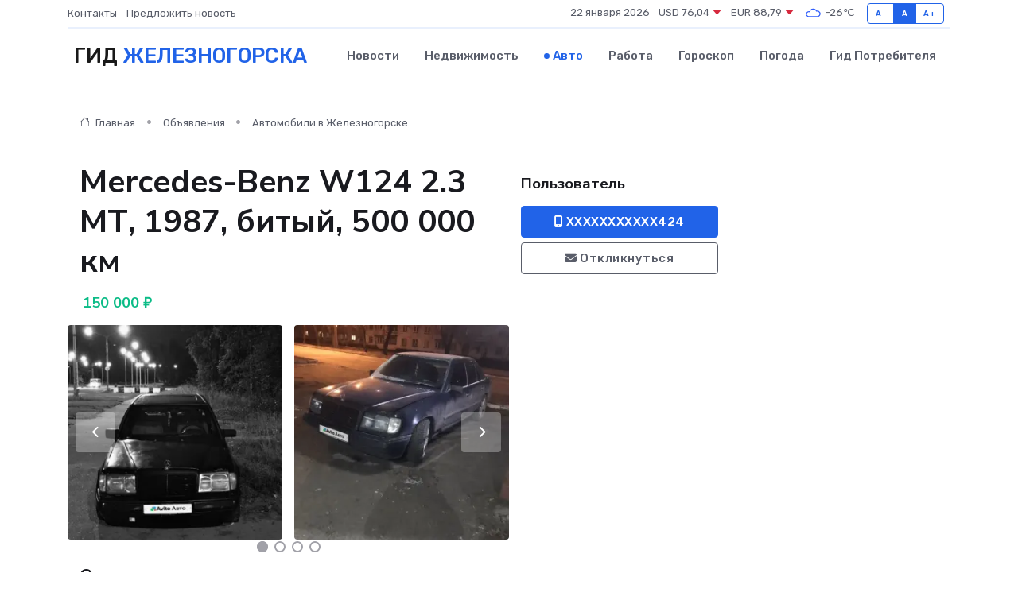

--- FILE ---
content_type: text/html; charset=UTF-8
request_url: https://prozheleznogorsk.ru/auto/mercedes-benz-w124-2-3-mt-1987-bityy-500-000-km_3.htm
body_size: 5978
content:
<!DOCTYPE html>
<html lang="ru">
<head>
	<meta charset="utf-8">
	<meta name="csrf-token" content="P6SGDAVclAUfmASKYF5g7B3yXYh9Y95ewmMJxSV4">
    <meta http-equiv="X-UA-Compatible" content="IE=edge">
    <meta name="viewport" content="width=device-width, initial-scale=1">
    <title>Mercedes-Benz W124 2.3 МТ, 1987, битый, 500 000 км купить в Железногорске на prozheleznogorsk.ru</title>
    <meta name="description" property="description" content="Объявление о продаже Mercedes-Benz W124 2.3 МТ, 1987, битый, 500 000 км в Железногорске на prozheleznogorsk.ru">
    
    <meta property="fb:pages" content="105958871990207" />
    <link rel="shortcut icon" type="image/x-icon" href="https://prozheleznogorsk.ru/favicon.svg">
    <link rel="canonical" href="https://prozheleznogorsk.ru/auto/mercedes-benz-w124-2-3-mt-1987-bityy-500-000-km_3.htm">
    <link rel="preconnect" href="https://fonts.gstatic.com">
    <link rel="dns-prefetch" href="https://fonts.googleapis.com">
    <link rel="dns-prefetch" href="https://pagead2.googlesyndication.com">
    <link rel="dns-prefetch" href="https://res.cloudinary.com">
    <link href="https://fonts.googleapis.com/css2?family=Nunito+Sans:wght@400;700&family=Rubik:wght@400;500;700&display=swap" rel="stylesheet">
    <link rel="stylesheet" type="text/css" href="https://prozheleznogorsk.ru/assets/font-awesome/css/all.min.css">
    <link rel="stylesheet" type="text/css" href="https://prozheleznogorsk.ru/assets/bootstrap-icons/bootstrap-icons.css">
    <link rel="stylesheet" type="text/css" href="https://prozheleznogorsk.ru/assets/tiny-slider/tiny-slider.css">
    <link rel="stylesheet" type="text/css" href="https://prozheleznogorsk.ru/assets/glightbox/css/glightbox.min.css">
    <link rel="stylesheet" type="text/css" href="https://prozheleznogorsk.ru/assets/plyr/plyr.css">
    <link id="style-switch" rel="stylesheet" type="text/css" href="https://prozheleznogorsk.ru/assets/css/style.css">
    <link rel="stylesheet" type="text/css" href="https://prozheleznogorsk.ru/assets/css/style2.css">

    <meta name="twitter:card" content="summary">
    <meta name="twitter:site" content="@mysite">
    <meta name="twitter:title" content="Mercedes-Benz W124 2.3 МТ, 1987, битый, 500 000 км купить в Железногорске на prozheleznogorsk.ru">
    <meta name="twitter:description" content="Объявление о продаже Mercedes-Benz W124 2.3 МТ, 1987, битый, 500 000 км в Железногорске на prozheleznogorsk.ru">
    <meta name="twitter:creator" content="@mysite">
    <meta name="twitter:image:src" content="https://prozheleznogorsk.ru/images/logo.gif">
    <meta name="twitter:domain" content="prozheleznogorsk.ru">
    <meta name="twitter:card" content="summary_large_image" /><meta name="twitter:image" content="https://prozheleznogorsk.ru/images/logo.gif">

    <meta property="og:url" content="http://prozheleznogorsk.ru/auto/mercedes-benz-w124-2-3-mt-1987-bityy-500-000-km_3.htm">
    <meta property="og:title" content="Mercedes-Benz W124 2.3 МТ, 1987, битый, 500 000 км купить в Железногорске на prozheleznogorsk.ru">
    <meta property="og:description" content="Объявление о продаже Mercedes-Benz W124 2.3 МТ, 1987, битый, 500 000 км в Железногорске на prozheleznogorsk.ru">
    <meta property="og:type" content="website">
    <meta property="og:image" content="https://prozheleznogorsk.ru/images/logo.gif">
    <meta property="og:locale" content="ru_RU">
    <meta property="og:site_name" content="Гид Железногорска">
    

    <link rel="image_src" href="https://prozheleznogorsk.ru/images/logo.gif" />

    <link rel="alternate" type="application/rss+xml" href="https://prozheleznogorsk.ru/feed" title="Железногорск: гид, новости, афиша">
        <script async src="https://pagead2.googlesyndication.com/pagead/js/adsbygoogle.js"></script>
    <script>
        (adsbygoogle = window.adsbygoogle || []).push({
            google_ad_client: "ca-pub-0899253526956684",
            enable_page_level_ads: true
        });
    </script>
        
    
    
    
    <script>if (window.top !== window.self) window.top.location.replace(window.self.location.href);</script>
    <script>if(self != top) { top.location=document.location;}</script>

<!-- Google tag (gtag.js) -->
<script async src="https://www.googletagmanager.com/gtag/js?id=G-71VQP5FD0J"></script>
<script>
  window.dataLayer = window.dataLayer || [];
  function gtag(){dataLayer.push(arguments);}
  gtag('js', new Date());

  gtag('config', 'G-71VQP5FD0J');
</script>
</head>
<body>
<script type="text/javascript" > (function(m,e,t,r,i,k,a){m[i]=m[i]||function(){(m[i].a=m[i].a||[]).push(arguments)}; m[i].l=1*new Date();k=e.createElement(t),a=e.getElementsByTagName(t)[0],k.async=1,k.src=r,a.parentNode.insertBefore(k,a)}) (window, document, "script", "https://mc.yandex.ru/metrika/tag.js", "ym"); ym(54008440, "init", {}); ym(86840228, "init", { clickmap:true, trackLinks:true, accurateTrackBounce:true, webvisor:true });</script> <noscript><div><img src="https://mc.yandex.ru/watch/54008440" style="position:absolute; left:-9999px;" alt="" /><img src="https://mc.yandex.ru/watch/86840228" style="position:absolute; left:-9999px;" alt="" /></div></noscript>
<script type="text/javascript">
    new Image().src = "//counter.yadro.ru/hit?r"+escape(document.referrer)+((typeof(screen)=="undefined")?"":";s"+screen.width+"*"+screen.height+"*"+(screen.colorDepth?screen.colorDepth:screen.pixelDepth))+";u"+escape(document.URL)+";h"+escape(document.title.substring(0,150))+";"+Math.random();
</script>
<!-- Rating@Mail.ru counter -->
<script type="text/javascript">
var _tmr = window._tmr || (window._tmr = []);
_tmr.push({id: "3138453", type: "pageView", start: (new Date()).getTime()});
(function (d, w, id) {
  if (d.getElementById(id)) return;
  var ts = d.createElement("script"); ts.type = "text/javascript"; ts.async = true; ts.id = id;
  ts.src = "https://top-fwz1.mail.ru/js/code.js";
  var f = function () {var s = d.getElementsByTagName("script")[0]; s.parentNode.insertBefore(ts, s);};
  if (w.opera == "[object Opera]") { d.addEventListener("DOMContentLoaded", f, false); } else { f(); }
})(document, window, "topmailru-code");
</script><noscript><div>
<img src="https://top-fwz1.mail.ru/counter?id=3138453;js=na" style="border:0;position:absolute;left:-9999px;" alt="Top.Mail.Ru" />
</div></noscript>
<!-- //Rating@Mail.ru counter -->

<header class="navbar-light navbar-sticky header-static">
    <div class="navbar-top d-none d-lg-block small">
        <div class="container">
            <div class="d-md-flex justify-content-between align-items-center my-1">
                <!-- Top bar left -->
                <ul class="nav">
                    <li class="nav-item">
                        <a class="nav-link ps-0" href="https://prozheleznogorsk.ru/contacts">Контакты</a>
                    </li>
                    <li class="nav-item">
                        <a class="nav-link ps-0" href="https://prozheleznogorsk.ru/sendnews">Предложить новость</a>
                    </li>
                    
                </ul>
                <!-- Top bar right -->
                <div class="d-flex align-items-center">
                    
                    <ul class="list-inline mb-0 text-center text-sm-end me-3">
						<li class="list-inline-item">
							<span>22 января 2026</span>
						</li>
                        <li class="list-inline-item">
                            <a class="nav-link px-0" href="https://prozheleznogorsk.ru/currency">
                                <span>USD 76,04 <i class="bi bi-caret-down-fill text-danger"></i></span>
                            </a>
						</li>
                        <li class="list-inline-item">
                            <a class="nav-link px-0" href="https://prozheleznogorsk.ru/currency">
                                <span>EUR 88,79 <i class="bi bi-caret-down-fill text-danger"></i></span>
                            </a>
						</li>
						<li class="list-inline-item">
                            <a class="nav-link px-0" href="https://prozheleznogorsk.ru/pogoda">
                                <svg xmlns="http://www.w3.org/2000/svg" width="25" height="25" viewBox="0 0 30 30"><path fill="#315EFB" fill-rule="evenodd" d="M25.036 13.066a4.948 4.948 0 0 1 0 5.868A4.99 4.99 0 0 1 20.99 21H8.507a4.49 4.49 0 0 1-3.64-1.86 4.458 4.458 0 0 1 0-5.281A4.491 4.491 0 0 1 8.506 12c.686 0 1.37.159 1.996.473a.5.5 0 0 1 .16.766l-.33.399a.502.502 0 0 1-.598.132 2.976 2.976 0 0 0-3.346.608 3.007 3.007 0 0 0 .334 4.532c.527.396 1.177.59 1.836.59H20.94a3.54 3.54 0 0 0 2.163-.711 3.497 3.497 0 0 0 1.358-3.206 3.45 3.45 0 0 0-.706-1.727A3.486 3.486 0 0 0 20.99 12.5c-.07 0-.138.016-.208.02-.328.02-.645.085-.947.192a.496.496 0 0 1-.63-.287 4.637 4.637 0 0 0-.445-.874 4.495 4.495 0 0 0-.584-.733A4.461 4.461 0 0 0 14.998 9.5a4.46 4.46 0 0 0-3.177 1.318 2.326 2.326 0 0 0-.135.147.5.5 0 0 1-.592.131 5.78 5.78 0 0 0-.453-.19.5.5 0 0 1-.21-.79A5.97 5.97 0 0 1 14.998 8a5.97 5.97 0 0 1 4.237 1.757c.398.399.704.85.966 1.319.262-.042.525-.076.79-.076a4.99 4.99 0 0 1 4.045 2.066zM0 0v30V0zm30 0v30V0z"></path></svg>
                                <span>-26&#8451;</span>
                            </a>
						</li>
					</ul>

                    <!-- Font size accessibility START -->
                    <div class="btn-group me-2" role="group" aria-label="font size changer">
                        <input type="radio" class="btn-check" name="fntradio" id="font-sm">
                        <label class="btn btn-xs btn-outline-primary mb-0" for="font-sm">A-</label>

                        <input type="radio" class="btn-check" name="fntradio" id="font-default" checked>
                        <label class="btn btn-xs btn-outline-primary mb-0" for="font-default">A</label>

                        <input type="radio" class="btn-check" name="fntradio" id="font-lg">
                        <label class="btn btn-xs btn-outline-primary mb-0" for="font-lg">A+</label>
                    </div>

                    
                </div>
            </div>
            <!-- Divider -->
            <div class="border-bottom border-2 border-primary opacity-1"></div>
        </div>
    </div>

    <!-- Logo Nav START -->
    <nav class="navbar navbar-expand-lg">
        <div class="container">
            <!-- Logo START -->
            <a class="navbar-brand" href="https://prozheleznogorsk.ru" style="text-align: end;">
                
                			<span class="ms-2 fs-3 text-uppercase fw-normal">Гид <span style="color: #2163e8;">Железногорска</span></span>
                            </a>
            <!-- Logo END -->

            <!-- Responsive navbar toggler -->
            <button class="navbar-toggler ms-auto" type="button" data-bs-toggle="collapse"
                data-bs-target="#navbarCollapse" aria-controls="navbarCollapse" aria-expanded="false"
                aria-label="Toggle navigation">
                <span class="text-body h6 d-none d-sm-inline-block">Menu</span>
                <span class="navbar-toggler-icon"></span>
            </button>

            <!-- Main navbar START -->
            <div class="collapse navbar-collapse" id="navbarCollapse">
                <ul class="navbar-nav navbar-nav-scroll mx-auto">
                                        <li class="nav-item"> <a class="nav-link" href="https://prozheleznogorsk.ru/news">Новости</a></li>
                                        <li class="nav-item"> <a class="nav-link" href="https://prozheleznogorsk.ru/realty">Недвижимость</a></li>
                                        <li class="nav-item"> <a class="nav-link active" href="https://prozheleznogorsk.ru/auto">Авто</a></li>
                                        <li class="nav-item"> <a class="nav-link" href="https://prozheleznogorsk.ru/job">Работа</a></li>
                                        <li class="nav-item"> <a class="nav-link" href="https://prozheleznogorsk.ru/horoscope">Гороскоп</a></li>
                                        <li class="nav-item"> <a class="nav-link" href="https://prozheleznogorsk.ru/pogoda">Погода</a></li>
                                        <li class="nav-item"> <a class="nav-link" href="https://prozheleznogorsk.ru/poleznoe">Гид потребителя</a></li>
                                    </ul>
            </div>
            <!-- Main navbar END -->

            
        </div>
    </nav>
    <!-- Logo Nav END -->
</header>
    <main>
        <section class="pt-3 pb-0">
            <div class="container">
                <section class="pt-3 pb-0">
                    <div class="container">
                        <div class="row">
                            <div class="col-lg-9">
                                <!-- Categorie Detail START -->
                                <div class="mb-4">
                                    <nav aria-label="breadcrumb">
                                        <ol class="breadcrumb breadcrumb-dots">
                                            <li class="breadcrumb-item"><a href="https://prozheleznogorsk.ru"><i
                                                        class="bi bi-house me-1"></i>
                                                    Главная</a>
                                            </li>
                                            <li class="breadcrumb-item"> Объявления</li>
                                            <li class="breadcrumb-item"><a href="https://prozheleznogorsk.ru/auto"> Автомобили
                                                    в Железногорске</a></li>
                                            
                                        </ol>
                                    </nav>
                                </div>
                            </div>
                        </div>
                        <div class="row" itemscope itemtype="http://schema.org/Product">
                            <div class="col-lg-6">
                                <h1 class="display-6" itemprop="name"> Mercedes-Benz W124 2.3 МТ, 1987, битый, 500 000 км</h1>
                                <div class="d-md-flex text-start text-success my-3 h5" itemprop="offers" itemscope itemtype="http://schema.org/Offer">
                                    <meta itemprop="availability" content="https://schema.org/LimitedAvailability" />
                                    <meta itemprop="priceCurrency" content="RUB" />
                                    <span class="ms-1" itemprop="price" content="150000">150 000 ₽</span>
                                </div>
                                <div class="row mb-4 tiny-slider">
                                    <div class="tiny-slider-inner" data-arrow="true" data-dots="true" data-autoplay="false" data-autoheight="true" data-gutter="15" data-items="2">
                                        <!-- Slider items -->
                                                                                                                        <div class="item">
                                            <a href="https://res.cloudinary.com/dtow4ipso/image/upload/i8c4cfhuzs10wsksoq3o.webp" data-glightbox data-gallery="gallery">
                                                <img class="rounded" src="https://res.cloudinary.com/dtow4ipso/image/upload/h_300,w_300,c_fill/i8c4cfhuzs10wsksoq3o.webp">
                                            </a>
                                        </div>
                                                                                <div class="item">
                                            <a href="https://res.cloudinary.com/dtow4ipso/image/upload/tyc0axio3vwzsuwqsohp.webp" data-glightbox data-gallery="gallery">
                                                <img class="rounded" src="https://res.cloudinary.com/dtow4ipso/image/upload/h_300,w_300,c_fill/tyc0axio3vwzsuwqsohp.webp">
                                            </a>
                                        </div>
                                                                                <div class="item">
                                            <a href="https://res.cloudinary.com/dtow4ipso/image/upload/pohkdx5x78odly1ecfja.webp" data-glightbox data-gallery="gallery">
                                                <img class="rounded" src="https://res.cloudinary.com/dtow4ipso/image/upload/h_300,w_300,c_fill/pohkdx5x78odly1ecfja.webp">
                                            </a>
                                        </div>
                                                                                <div class="item">
                                            <a href="https://res.cloudinary.com/dtow4ipso/image/upload/j4o2fpiamnkxeuuzedhw.webp" data-glightbox data-gallery="gallery">
                                                <img class="rounded" src="https://res.cloudinary.com/dtow4ipso/image/upload/h_300,w_300,c_fill/j4o2fpiamnkxeuuzedhw.webp">
                                            </a>
                                        </div>
                                                                                <div class="item">
                                            <a href="https://res.cloudinary.com/dtow4ipso/image/upload/w8hxocwjfam7tp7uhtaq.webp" data-glightbox data-gallery="gallery">
                                                <img class="rounded" src="https://res.cloudinary.com/dtow4ipso/image/upload/h_300,w_300,c_fill/w8hxocwjfam7tp7uhtaq.webp">
                                            </a>
                                        </div>
                                                                                <div class="item">
                                            <a href="https://res.cloudinary.com/dtow4ipso/image/upload/lzopmc4wxhty7tmgy0ij.webp" data-glightbox data-gallery="gallery">
                                                <img class="rounded" src="https://res.cloudinary.com/dtow4ipso/image/upload/h_300,w_300,c_fill/lzopmc4wxhty7tmgy0ij.webp">
                                            </a>
                                        </div>
                                                                                <div class="item">
                                            <a href="https://res.cloudinary.com/dtow4ipso/image/upload/x7zo0e3p0g4quonkmyel.webp" data-glightbox data-gallery="gallery">
                                                <img class="rounded" src="https://res.cloudinary.com/dtow4ipso/image/upload/h_300,w_300,c_fill/x7zo0e3p0g4quonkmyel.webp">
                                            </a>
                                        </div>
                                                                                <div class="item">
                                            <a href="https://res.cloudinary.com/dtow4ipso/image/upload/j8kj2y25l7a5bofzuqpq.webp" data-glightbox data-gallery="gallery">
                                                <img class="rounded" src="https://res.cloudinary.com/dtow4ipso/image/upload/h_300,w_300,c_fill/j8kj2y25l7a5bofzuqpq.webp">
                                            </a>
                                        </div>
                                                                            </div>
                                </div>
                                <h4>Описание</h4>
                                <p itemprop="description">
                                    На инжекторе, после дтп, повело правую дверь, на ходу
                                </p>
                                <h4>Адрес</h4>
                                <p itemscope itemtype="http://schema.org/Place">
                                    <meta itemprop="name" content="Mercedes-Benz W124 2.3 МТ, 1987, битый, 500 000 км" />
                                    <meta itemprop="address" content="Красноярский край, Железногорск, Восточная ул., 14А" />
                                    <i class="bi bi-geo-alt-fill"></i> Красноярский край, Железногорск, Восточная ул., 14А
                                </p>
                                <div id="view-map" style="height: 300px;"></div>
                                <hr>
                            </div>
                            <div class="col-lg-3">
                                <aside>
                                    <div class="my-3">
                                        <h5 class="m-0">Пользователь</h5>
                                        
                                    </div>
                                    <div class="col-md-12 text-start">
                                        <button class="btn btn-primary w-100" type="submit"><i class="fas fa-mobile-alt"></i> XXXXXXXXXXX424</button>
                                    </div>
                                    <div class="col-md-12 text-start">
                                        <button class="btn btn-outline-secondary w-100" type="submit"><i class="fas fa-envelope"></i> Откликнуться</button>
                                    </div>
                                </aside>
                            </div>
                            <div class="col-lg-3">
                                                            </div>
                        </div>
                    </div>
                </section>
                <div class="index-section">
                    <div class="row">
                        <div class="col-sm-12">
                                                        Сеть городских порталов: <a href="https://kazan-gid.ru/auto" title="Купить машину в Казани" target="_blank">Купить машину в Казани</a>
                        </div>
                    </div>
                </div>
                <div class="l-content-separator"></div>
            </div>
        </section>
    </main>
<footer class="bg-dark pt-5">
    
    <!-- Footer copyright START -->
    <div class="bg-dark-overlay-3 mt-5">
        <div class="container">
            <div class="row align-items-center justify-content-md-between py-4">
                <div class="col-md-6">
                    <!-- Copyright -->
                    <div class="text-center text-md-start text-primary-hover text-muted">
                        &#169;2026 Железногорск. Все права защищены.
                    </div>
                </div>
                
            </div>
        </div>
    </div>
    <!-- Footer copyright END -->
    <script type="application/ld+json">
        {"@context":"https:\/\/schema.org","@type":"Organization","name":"\u0416\u0435\u043b\u0435\u0437\u043d\u043e\u0433\u043e\u0440\u0441\u043a - \u0433\u0438\u0434, \u043d\u043e\u0432\u043e\u0441\u0442\u0438, \u0430\u0444\u0438\u0448\u0430","url":"https:\/\/prozheleznogorsk.ru","sameAs":["https:\/\/vk.com\/public224513659","https:\/\/t.me\/prozheleznogorsk"]}
    </script>
</footer>
<!-- Back to top -->
<div class="back-top"><i class="bi bi-arrow-up-short"></i></div>
<script src="https://api-maps.yandex.ru/2.1/?apikey=d4389c3b-67a8-41a1-a66d-6072fc03c720&lang=ru_RU" type="text/javascript"></script>
<script type="text/javascript">
    ymaps.ready(init);
    function init(){
        var myMap = new ymaps.Map("view-map", {
            // Координаты центра карты.
            center: [56.240303, 93.552602],
            // Уровень масштабирования. Допустимые значения:
            // от 0 (весь мир) до 19.
            zoom: 15,
            controls: ['zoomControl', 'typeSelector', 'fullscreenControl', 'geolocationControl']
        });
        var myPlacemark = new ymaps.Placemark([56.240303, 93.552602]);
        myMap.geoObjects.add(myPlacemark);
    }
</script>
<script src="https://prozheleznogorsk.ru/assets/bootstrap/js/bootstrap.bundle.min.js"></script>
<script src="https://prozheleznogorsk.ru/assets/tiny-slider/tiny-slider.js"></script>
<script src="https://prozheleznogorsk.ru/assets/sticky-js/sticky.min.js"></script>
<script src="https://prozheleznogorsk.ru/assets/glightbox/js/glightbox.min.js"></script>
<script src="https://prozheleznogorsk.ru/assets/plyr/plyr.js"></script>
<script src="https://prozheleznogorsk.ru/assets/js/functions.js"></script>
<script src="https://yastatic.net/share2/share.js" async></script>
<script defer src="https://static.cloudflareinsights.com/beacon.min.js/vcd15cbe7772f49c399c6a5babf22c1241717689176015" integrity="sha512-ZpsOmlRQV6y907TI0dKBHq9Md29nnaEIPlkf84rnaERnq6zvWvPUqr2ft8M1aS28oN72PdrCzSjY4U6VaAw1EQ==" data-cf-beacon='{"version":"2024.11.0","token":"d8b0f8f963604513b1a0120cbd106552","r":1,"server_timing":{"name":{"cfCacheStatus":true,"cfEdge":true,"cfExtPri":true,"cfL4":true,"cfOrigin":true,"cfSpeedBrain":true},"location_startswith":null}}' crossorigin="anonymous"></script>
</body>
</html>


--- FILE ---
content_type: text/html; charset=utf-8
request_url: https://www.google.com/recaptcha/api2/aframe
body_size: 268
content:
<!DOCTYPE HTML><html><head><meta http-equiv="content-type" content="text/html; charset=UTF-8"></head><body><script nonce="wOYqXLTgj5l86y094BsJ1A">/** Anti-fraud and anti-abuse applications only. See google.com/recaptcha */ try{var clients={'sodar':'https://pagead2.googlesyndication.com/pagead/sodar?'};window.addEventListener("message",function(a){try{if(a.source===window.parent){var b=JSON.parse(a.data);var c=clients[b['id']];if(c){var d=document.createElement('img');d.src=c+b['params']+'&rc='+(localStorage.getItem("rc::a")?sessionStorage.getItem("rc::b"):"");window.document.body.appendChild(d);sessionStorage.setItem("rc::e",parseInt(sessionStorage.getItem("rc::e")||0)+1);localStorage.setItem("rc::h",'1769106839750');}}}catch(b){}});window.parent.postMessage("_grecaptcha_ready", "*");}catch(b){}</script></body></html>